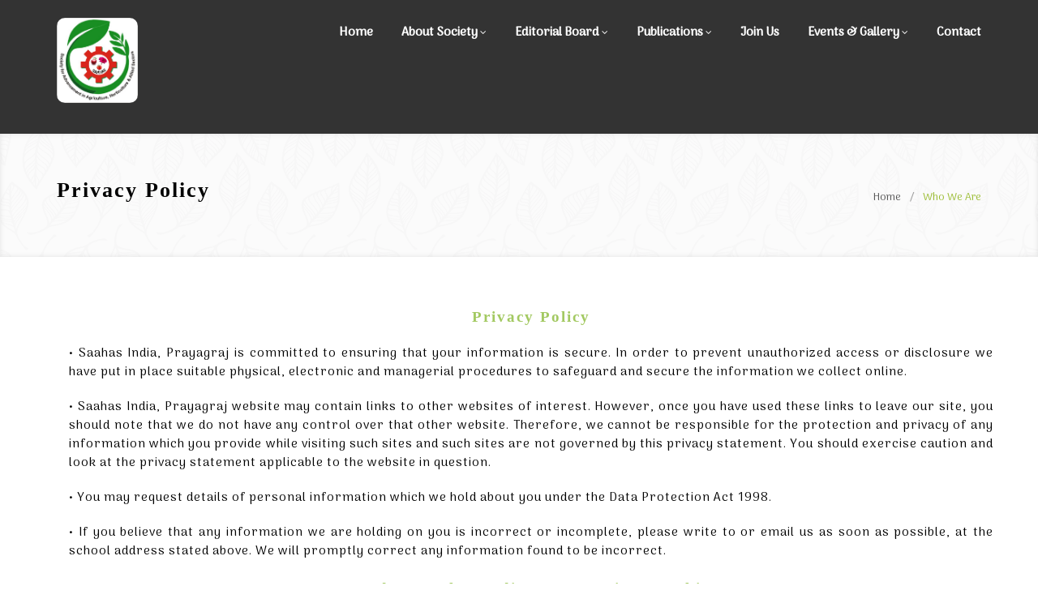

--- FILE ---
content_type: text/html; charset=UTF-8
request_url: https://saahasindia.org/Privacy_Policy.php
body_size: 15395
content:
<!DOCTYPE HTML>
<html class="no-js">
<head>
<!-- Basic Page Needs
  ================================================== -->
<meta http-equiv="Content-Type" content="text/html; charset=utf-8">
<title>:: Welcome To The Saahas India ::</title>
<meta name="description" content="">
<meta name="keywords" content="">
<meta name="author" content="">
<!-- Mobile Specific Metas
  ================================================== -->
<meta name="viewport" content="width=device-width, user-scalable=no, initial-scale=1.0, minimum-scale=1.0, maximum-scale=1.0">
<link rel="icon" type="image/x-icon" href="images/favicon.ico"> 
<!-- CSS
  ================================================== -->
<link href="css/bootstrap.css" rel="stylesheet" type="text/css">
<link href="css/bootstrap-theme.css" rel="stylesheet" type="text/css">
<link href="css/style.css" rel="stylesheet" type="text/css">
<link href="vendor/magnific/magnific-popup.css" rel="stylesheet" type="text/css">
<link href="//fonts.googleapis.com/css?family=Montserrat:200,200i,300,400,400i,500,600,700" rel="stylesheet">
<link href="https://fonts.googleapis.com/css2?family=Arima+Madurai:wght@400;500&display=swap" rel="stylesheet">
<link href="vendor/owl-carousel/css/owl.carousel.css" rel="stylesheet" type="text/css">
<link href="vendor/owl-carousel/css/owl.theme.css" rel="stylesheet" type="text/css">
<!--[if lte IE 9]><link rel="stylesheet" type="text/css" href="css/ie.css" media="screen" /><![endif]-->
<link href="css/custom.css" rel="stylesheet" type="text/css"><!-- CUSTOM STYLESHEET FOR STYLING -->
<!-- Color Style -->
<link href="colors/color1.css" rel="stylesheet" type="text/css">
<!-- SCRIPTS
  ================================================== -->
<script src="js/modernizr.js"></script><!-- Modernizr -->
</head>
<body class="home header-style3">

<div id="fb-root"></div>
<script async defer crossorigin="anonymous" src="https://connect.facebook.net/en_GB/sdk.js#xfbml=1&version=v7.0" nonce="Z64HO3mA"></script>

<div class="body">
	<!-- Start Header -->
   
    <div class="header-wrapper" style="padding-bottom: 165px;background: rgba(0,0,0,.8)">
        <header class="site-header">
        	<div class="container">
                <div class="site-logo" style='width: 250px;'>
                    <a href="index.php"><img src="images/logo.png" alt="Logo" style="width: 50%; border-radius: 10px;"></a>
                </div>
                <a href="#" id="menu-toggle">Menu</a>
                <div class="site-header-right">
                <nav role="menu">
                <ul class="dd-menu sf-menu">
                        <li><a href="index.php" style='color:white'>Home</a> </li>
                        <li><a href="#" style='color:white'>About Society</a>
                            <ul class="sub-menu">
                                <li><a href="About_saahas.php">About us</a></li>
                                <li><a href="Society_Portfolio.php">Society Portfolio</a></li>
                            </ul> 
                        </li>
                        <li><a href="#" style='color:white'>Editorial Board</a>
                            <ul class="sub-menu">
                                <li><a href="Editorial_Team_English.php">Editorial Team English</a></li>
                                <li><a href="Editorial_Team_Hindi.php">Editorial Team Hindi</a></li>
                            </ul> 
                        </li>
                        <li><a href="#" style='color:white'>Publications</a>
                            <ul class="sub-menu">
                                <li><a href="Coming_Soon.php">Journals</a></li>
                                <li><a href="">Magazine</a>
                              <ul class="sub-menu">
                                <li><a href="Magazine_English.php">Magazine English</a></li>
                                <li><a href="Magazine_Hindi.php">Magazine Hindi</a></li>
                              </ul>
                        </li>
                            </ul>
                        </li>
                       <!--   <li><a href="Coming_Soon.php">Services</a> </li> -->
                        <li><a href="Join_Us.php" style='color:white'>Join Us</a> </li>
                        <li><a href="" style='color:white'>Events & Gallery</a>
                            <ul class="sub-menu">
                                <li><a href="gallery.php" >Photo Gallery</a></li>
                                <li><a href="Coming_Soon.php">Upcoming Events</a></li>
                                <li><a href="Accomplished_Events.php">Accomplished Events</a></li>
                            </ul>
                        </li> 
                        <!--<li><a href="subscription.php">Subscription Form</a></li>-->
                        <li><a href="Contact.php" style='color:white'>Contact</a></li>
                    </ul>
                    </nav>
                </div>
            </div>
        </header>
    </div>
<div class="hero-area">
    <div class="page-header dark">
        <div class="container">
            <ol class="breadcrumb">
                <li><a href="index.php">Home</a></li>
                <li class="active">Who We Are</li>
            </ol>
            <h1 style="color: #000;text-transform: capitalize;font-size: 26px;font-weight: 700;letter-spacing: 2px;font-family: 'Playfair Display', serif">
                Privacy Policy
            </h1>
        </div>
    </div>
</div>

<!-- Main Content -->
<div id="main-container">
    <div class="content">
        <div class="container">

       <div class="container">
            <div class="row">
                <div class="col-md-12">
                    <h2 style="text-align: center;font-weight: 600;letter-spacing: 2px;font-size: 19px;color: #a3c962;font-family: 'Playfair Display', serif">
                        Privacy Policy
                    </h2>


                    <div class="carousel-wrapper">
                        <div class="row">
                  
                            <div class="col-md-12">
                                <p style="color: #000;letter-spacing: 1px;text-align: justify;font-family: 'Arima Madurai', cursive;">
                                    •  Saahas India, Prayagraj is committed to ensuring that your information is secure. In order to prevent unauthorized access or disclosure we have put in place suitable physical, electronic and managerial procedures to safeguard and secure the information we collect online.
                                </p>

                                <p style="color: #000;letter-spacing: 1px;text-align: justify;font-family: 'Arima Madurai', cursive;">
                                   •  Saahas India, Prayagraj website may contain links to other websites of interest. However, once you have used these links to leave our site, you should note that we do not have any control over that other website. Therefore, we cannot be responsible for the protection and privacy of any information which you provide while visiting such sites and such sites are not governed by this privacy statement. You should exercise caution and look at the privacy statement applicable to the website in question.
                                </p> 

                                <p style="color: #000;letter-spacing: 1px;text-align: justify;font-family: 'Arima Madurai', cursive;">
                                  •  You may request details of personal information which we hold about you under the Data Protection Act 1998.
                                </p>

                                <p style="color: #000;letter-spacing: 1px;text-align: justify;font-family: 'Arima Madurai', cursive;">
                                  •  If you believe that any information we are holding on you is incorrect or incomplete, please write to or email us as soon as possible, at the school address stated above. We will promptly correct any information found to be incorrect.
                                </p>
                            </div>
                            
                             <div class="col-md-12">
                                 
                                  <h2 style="text-align: center;font-weight: 600;letter-spacing: 2px;font-size: 19px;color: #a3c962;font-family: 'Playfair Display', serif">
                       How does Saahas India, Prayagraj use cookies?
                    </h2>

                                 
                                <p style="color: #000;letter-spacing: 1px;text-align: justify;font-family: 'Arima Madurai', cursive;">
                                    A cookie is a small file which asks permission to be placed on your computer’s hard drive. Once you agree, the file is added and the cookie helps analyze web traffic or lets you know when you visit a particular site. Cookies allow web applications to respond to you as an individual. The web application can tailor its operations to your needs, likes and dislikes by gathering and remembering information about your preferences. We use traffic log cookies to identify which pages are being used. This helps us analyze data about webpage traffic and improve our website in order to tailor it to customer needs. We only use this information for statistical analysis purposes and then the data is removed from the system. Overall, cookies help us provide you with a better website, by enabling us to monitor which pages you find useful and which you do not. A cookie in no way gives us access to your computer or any information about you, other than the data you choose to share with us. You can choose to accept or decline cookies. Most web browsers automatically accept cookies, but you can usually modify your browser setting to decline cookies if you prefer. This may prevent you from taking full advantage of the website.
                                </p>

                               
                            </div>
                        </div>
                    </div>
                </div>
                <div class="spacer-40 visible-sm visible-xs"></div>
            </div>
        </div>
        <div class="spacer-60"></div>
       

       
       
       
       
        </div>
    </div>
</div>
<hr>
 
<!-- Site Footer -->
<div class="site-footer">
    <div class="container">
        <div class="row">
            <div class="col-md-3 col-sm-6">
                <div class="widget footer_widget">
                    <h4 class="widgettitle"><i class="fa fa-info-circle"></i> About Saahas</h4>
                    <p style="text-align: justify;">
                        Father of Nation Mahatma Gandhi's concept of rural development meant self-reliance, and least dependence on outsiders. India is an agrarian country and about 65% of our population lives in rural areas. But unfortunately, most of us do not have any idea about the extent of poverty and the real conditions of rural India.
                    </p>
                </div>
            </div>
            <div class="col-md-3 col-sm-6">
                <div class="widget footer_widget widget_links">
                    <h4 class="widgettitle"><i class="fa fa-navicon"></i> Quick Links</h4>
                    <nav role="menu">
                        <ul>
                            <li><a href="subscription.php">Subscription Form</a></li>
                            <li><a href="Join_Us.php">Join Us</a></li>
                            <li><a href="Society_Portfolio.php">Society Portfolio</a></li>
                            <li><a href="Terms.php">Terms & Conditions</a></li>
                            <li><a href="Privacy_Policy.php"Terms.php>Privacy Policy</a></li>
                           
                        </ul>
                    </nav>
                </div>
            </div>
            <div class="col-md-6 col-sm-6">
                <div class="widget footer_widget">
                    <h4 class="widgettitle"><i class="fa fa-facebook"></i> We are on Facebook </h4>
                    
                    <div class="fb-page" data-href="https://www.facebook.com/saahas.social" data-tabs="timeline" data-width="500" data-height="250" data-small-header="false" data-adapt-container-width="true" data-hide-cover="true" data-show-facepile="true"><blockquote cite="https://www.facebook.com/saahas.social" class="fb-xfbml-parse-ignore"><a href="https://www.facebook.com/saahas.social">Saahas India</a></blockquote></div>
                     
                </div>
            </div>
       <!--     <div class="col-md-3 col-sm-6">
                <div class="widget footer_widget">
                    <h4 class="widgettitle"><i class="fa fa-calculator"></i> Subscribe</h4>
                    <form method="post" id="quoteform" name="quoteform" class="quick-quote clearfix" action="">
                        <input name="quote-name" id="quote-name" type="text" placeholder="Your Name" class="form-control">
                        <input name="quote-email" id="quote-email" type="email" placeholder="Your Email" class="form-control">
                        <input id="quote-submit" name="quote-submit" type="submit" value="Submit" class="btn btn-primary btn-block">
                        <div id="Quote-message" class="accent-color"></div>
                    </form>
                </div>
            </div> -->
        </div>
    </div>
</div>
<!-- Site Footer -->
<div class="site-footer-bottom">
    <div class="container">
        <div class="row">
            <div class="col-md-3 col-sm-6">
                <div class="copyrights-col-left">
                    <p>&copy; 2025 SAAHAS INDIA. All Rights Reserved</p>
                </div>
            </div>
            
            <div class="col-md-5 col-sm-6">
                <div class="copyrights-col-left" style='text-align:center;'>
                    <a href='https://www.stat-counter.org/'> Visitors Count:</a> <script type='text/javascript' src='https://www.freevisitorcounters.com/auth.php?id=338f517eea92f153260b979527244d0fc723daad'></script>
<script type="text/javascript" src="https://www.freevisitorcounters.com/en/home/counter/915711/t/9"></script>
                  
                </div>
            </div>
            
            
            <div class="col-md-4 col-sm-6">
                <div class="copyrights-col-right" style="float: right;">
                    Developed by <a href='http://www.swankinfytech.com' target='_blank'>Swank Infytech </a>
                </div>
            </div>
        </div>
    </div>
</div>
<a id="back-to-top"><i class="fa fa-angle-double-up"></i></a> 
</div>
<script src="js/jquery-2.2.3.min.js"></script> <!-- Jquery Library Call -->
<script src="vendor/magnific/jquery.magnific-popup.min.js"></script> <!-- PrettyPhoto Plugin -->
<script src="js/ui-plugins.js"></script> <!-- UI Plugins -->
<script src="js/helper-plugins.js"></script> <!-- Helper Plugins -->
<script src="vendor/owl-carousel/js/owl.carousel.min.js"></script> <!-- Owl Carousel -->
<script src="js/bootstrap.js"></script> <!-- UI -->
<script src="js/init.js"></script> <!-- All Scripts -->
<script src="vendor/flexslider/js/jquery.flexslider.js"></script> <!-- FlexSlider -->
</body>
</html>

--- FILE ---
content_type: text/css
request_url: https://saahasindia.org/css/style.css
body_size: 71359
content:
/*------------------------------------------------------------------
[Master Stylesheet]
Project:	GreensKeeper
Version:	1.3
Last change:	05/10/16
Author:	imithemes 
-------------------------------------------------------------------*/
/* Stylesheets and Google fonts import */
@import url("font-awesome.css");
@import url("line-icons.css");
@import url("animations.css");
@import url(http://fonts.googleapis.com/css?family=Roboto:400,400italic,700,700italic);
@import url(http://fonts.googleapis.com/css?family=Playfair+Display:400,400italic,700,700italic);
@import url(https://fonts.googleapis.com/css?family=Lato:400,400italic,700,700italic);


/*------------------------------------------------------------------
[Table of contents]

0. CSS Reset
1. Basic Styles
2. Typography
3. Margin Bottom Sets
4. Padding Sets
5. Spacers Sets
6. Site Structure & Appearance
7. Responsive Media Queries
-------------------------------------------------------------------*/

/*-------------------------------------------------------------------------------------------*/
/* 0. RESET */
/*-------------------------------------------------------------------------------------------*/
html, body, div, span, applet, object, iframe, h1, h2, h3, h4, h5, h6, p, blockquote, pre, a, abbr, acronym, address, big, cite, code, del, dfn, em, img, ins, kbd, q, s, samp, small, strike, strong, sub, sup, tt, var, b, u, i, center, dl, dt, dd, ol, ul, li, fieldset, form, label, legend, table, caption, tbody, tfoot, thead, tr, th, td, article, aside, canvas, details, embed, figure, figcaption, footer, header, hgroup, menu, nav, output, ruby, section, summary, time, mark, audio, video {
	margin: 0;
	padding: 0;
	border: 0;
	font: inherit;
	font-size: 100%;
}
/* HTML5 display-role reset for older browsers */
article, aside, details, figcaption, figure, footer, header, hgroup, menu, nav, section {
	display: block;
}
body {
	line-height: 1;
}
ol, ul {
	list-style: none;
}
blockquote, q {
	quotes: none;
}
blockquote:before, blockquote:after, q:before, q:after {
	content: '';
	content: none;
}
table {
	border-spacing: 0;
	border-collapse: collapse;
}
* {
    -webkit-box-sizing: border-box;
    -moz-box-sizing: border-box;
    box-sizing: border-box;
	outline:none;
}
iframe{
	border:0;
}

/* ==================================================
   1. Basic Styles
================================================== */

html, body {
	height: 100%;
}

html, hmtl a{
	width:100%;
	font-size: 100%; 
	-webkit-text-size-adjust: 100%; 
	-ms-text-size-adjust: 100%;
}
a{
	color:#5e5e5e;
	text-decoration: none;
	cursor: pointer;
	-webkit-transition:all 0.3s ease 0.2s;
	-moz-transition:all 0.3s ease 0.2s;
	-ms-transition:all 0.3s ease 0.2s;
	-o-transition:all 0.3s ease 0.2s;
	transition:all 0.3s ease 0.1s;
}
a:hover,
a:active,
a:focus{
	text-decoration:none;
	outline: 0;
	color:#5e5e5e;
}
.basic-link:hover{
	opacity:.8
}
a img {
	border: none;
}
a > img {
	vertical-align: middle;	
}
.gray-bg{
	background:#CDCBCB;
}
.gray-text{
	color:#CDCBCB;
}
.lgray-bg{
	background:#F7F7F7;
}
.dgray-bg{
	background:#454545;
}
img {
	max-width: 100%;	
}
img, object, embed, audio, video {
	max-width: 100%;
}
img {
	height: auto;
}
strong, .strong {
  	font-weight: 700;
}
p {
	margin: 0 0 20px;
}
i, em, .italic{
	font-style:italic;
}
.uppercase{
	text-transform:uppercase;
}
.align-left{
	float:left;
	margin:5px 25px 20px 0px!important;
}
.align-right{
	float:right;
	margin:5px 0 20px 25px!important;
}
.text-align-left {
	text-align: left;
}
.text-align-center {
	text-align: center;
}
.text-align-right {
	text-align: right;	
}
.color-text {
    color: #ffffff;
}
.through{
	text-decoration:line-through;
}
.border-radius{
	-webkit-border-radius:100%;
	-moz-border-radius:100%;
	border-radius:100%;
}
::-webkit-input-placeholder {
   color: #999;
}

:-moz-placeholder { /* Firefox 18- */
   color: #999;  
}

::-moz-placeholder {  /* Firefox 19+ */
   color: #999;  
}

:-ms-input-placeholder {  
   color: #999;  
}
iframe{
	border:0;
}

/* ==================================================
   2. Typography
================================================== */

h1,
h2,
h3,
h4,
h5,
h6{
	margin:0 0 20px 0;
	color:#555;
	font-weight:700;
	line-height:1.5em;
	font-family: 'Arima Madurai', cursive;
}
h1{
	font-size:36px;
}
h2{
	font-size:30px;
}
h2 small{
	display:block;
	letter-spacing:.1em;
	text-transform:uppercase;
	font-size:45%
}
h3{
	font-size:24px;
}
h4{
	font-size:15px;
}
h5{
	font-size:15px;
	text-transform:uppercase;
}
h6{
	font-size:13px;
}
h1.short, h2.short, h3.short, h4.short, h5.short, h6.short, p.short{
	margin-bottom:0;
}
h1.long, h2.long, h3.long, h4.long, h5.long, h6.long, p.long{
	margin-bottom:35px;
}
h1.spaced, h2.spaced, h3.spaced, h4.spaced, h5.spaced, h6.spaced {
    margin-top: 22px;
}
h1 a, h2 a, h3 a, h4 a, h5 a, h6 a{
	text-decoration:none;
}
h1 .label, h2 .label, h3 .label, h4 .label, h5 .label, h6 .label{
	font-size:11px;
	position:relative;
	top:-6px;
}
.huge{
	font-size:10em;
}
blockquote{
	margin-bottom:30px;
	position:relative;
}
blockquote:before{
	display:inline-block;
	font:normal normal normal 14px/1 FontAwesome;
	font-size:30px;
	text-rendering:auto;
	-webkit-font-smoothing:antialiased;
	-moz-osx-font-smoothing:grayscale;
	content:"\f10d";
	margin-bottom:12px;
}
blockquote:after{
	width:80px;
	height:6px;
	display:inline-block;
	content:"";
	margin-top:22px;
}
blockquote.aligncenter{
	text-align:center;
}
blockquote p{
	margin-bottom:0;
	padding-left:30px;
}
blockquote cite{
	font-weight:700;
}
blockquote cite:before{
	content:"- ";
}
p.lead{
	font-size:20px;
	line-height:28px;
}
p.md{
	font-size:16px;
}
p.lg{
	font-size:30px;
}
.lighter p{
	color:#ccc;
}
p.small{
	font-size:10px;
	line-height:13px;
}
.big{
	font-size:200%;
	line-height:1.5em;
}
.thin{
	font-weight:300;
}
p.drop-caps:first-child:first-letter {
    float: left;
    margin-top: 5px;
    margin-right: 5px;
    padding: 4px;
    font-size: 75px;
    line-height: 60px;
}
p.drop-caps.secondary:first-child:first-letter {
    margin-right: 10px;
    padding: 6px 12px;
    border-radius: 4px;
    color: rgb(255, 255, 255);
}
hr{
	display:block;
	clear:both;
	margin-top:20px;
	margin-bottom:20px;
	width:100%;
	height:1px;
	border:0;
	background:#E8E8E8;
}
hr.sm{
	display:inline-block;
	margin:0 0 15px 0;
	height:3px;
	width:67px;
	border:0;
	position:relative;
	background:none;
}
hr.sm:before{
	content:"||-||-||-||-||-||-||";
	position:absolute;
	font-size:13px;
	color:#ddd;
	top:-10px;
	left:0;
}
.text-align-center hr.sm:after{
	position:absolute;
	width:3px;
	height:3px;
	content:" ";
	left:-6px;
}
hr.md{
	display:inline-block;
	margin:15px 0;
	width:100px;
	height:2px;
	border:0;
}
hr.fw{
	display:block;
	clear:both;
	margin-bottom:30px;
	margin-top:15px;
	width:100%;
	height:1px;
	border:0;
	background:#eee;
}
hr.fw.cont{
	margin:20px 0;
}
ul.checks, ul.angles, ul.carets, ul.chevrons, ul.icons{
	margin:0;
	list-style-type:none;
	margin-bottom:20px;
}
ul.checks > li, ul.angles > li, ul.carets > li, ul.chevrons > li, ul.icons > li{
	margin:5px 0;
}
ul.checks > li > i, ul.angles > li > i, ul.carets > li > i, ul.chevrons > li > i, ul.icons > li > i{
	margin-right:2px;
}
ul.inline{
	margin:10px 0;
}
ul.inline > li{
	display:inline-block;
	margin-right:10px;
}
ul.inline > li i.fa{
	margin-right:2px;
}
ul.nav-list-primary > li a{
	display:block;
	padding:8px;
	border-bottom:1px solid #eee;
	color:#666666;
	text-decoration:none;
}
ul.nav-list-primary > li a:hover{
	text-decoration:none;
}
ul{
	margin:10px 0 10px 20px;
	list-style-type:disc;
}
ol{
	margin:10px 0 10px 30px;
	list-style-type: decimal;
}
ul ul, ol ul{
	margin:10px 0 10px 20px;
}
ul ul{
	list-style-type:circle;
}
dl{
	margin:10px 0;
}
dl dt{
	font-weight:700;
}
address.ico i{
	display:inline-block;
	float: left;
	clear:both;
	padding-top: 3px;
}
address.ico p{
	margin:0;
	padding-bottom:10px;
}
address.ico span{
	display:inline-block;
	padding-left:20px;
}
.cursive{
	font-style:italic;
	text-transform:none;
	font-weight:400;
	letter-spacing:0;
}
label {
  display: inline-block;
  margin-bottom: 5px;
  font-weight:400;
  color:#666;
}

/* ==================================================
   3. Margin Bottom Sets
================================================== */

.margin-0{
	margin-bottom:0 !important;
}
.margin-5{
	margin-bottom:5px !important;
}
.margin-10{
	margin-bottom:10px !important;
}
.margin-15{
	margin-bottom:15px !important;
}
.margin-20{
	margin-bottom:20px !important;
}
.margin-30{
	margin-bottom:30px !important;
}
.margin-40{
	margin-bottom:40px !important;
}
.margin-50{
	margin-bottom:50px !important;
}
.margin-60{
	margin-bottom:60px !important;
}
.margin-70{
	margin-bottom:70px !important;
}
.margin-80{
	margin-bottom:80px !important;
}
.push-top{
	margin-top:35px;
}

/* ==================================================
   4. Padding Sets
================================================== */
.padding-b0{
	padding-bottom:0!important;
}
.padding-tb0{
	padding-top:0!important;
	padding-bottom:0!important;
}
.padding-tb20{
	padding-top:20px;
	padding-bottom:20px;
}
.padding-tb45{
	padding-top:45px;
	padding-bottom:45px;
}
.padding-tb75{
	padding-top:75px;
	padding-bottom:75px;
}
.padding-tb100{
	padding-top:100px;
	padding-bottom:100px;
}
.padding-tb125{
	padding-top:125px;
	padding-bottom:125px;
}
/* ==================================================
   5. Spacers Sets
================================================== */
.spacer-10{
	height:10px;
	clear:both;
	width:100%;
}
.spacer-20{
	height:20px;
	clear:both;
	width:100%;
}
.spacer-30{
	height:30px;
	clear:both;
	width:100%;
}
.spacer-40{
	height:40px;
	clear:both;
	width:100%;
}
.spacer-50{
	height:50px;
	clear:both;
	width:100%;
}
.spacer-60{
	height:60px;
	clear:both;
	width:100%;
}
.spacer-75{
	height:75px;
	clear:both;
	width:100%;
}
.spacer-100{
	height:100px;
	clear:both;
	width:100%;
}
/* ==================================================
   5. Multi purpose Elements
================================================== */
.overlay-transparent{
	background:rgba(0,0,0,.7);
}
.overlay-white{
	background:rgba(255,255,255,.99);
}
.checkers-overlay{
	background:url(../images/checkers.png) repeat;
}
.pattern-overlay{
	background:url(../images/pattern.png) repeat;
}
.overlay-accent{
	position:absolute;
	width:100%;
	height:100%;
	z-index:1;
	top:0;
	left:0;
	opacity:.9;
}
.overlay-cover{
	position:absolute;
	width:100%;
	height:100%;
	left:0;
	top:0;
	opacity:.9;
	z-index:0;
}
.next-prev-nav{
	display:inline-block;
}
.next-prev-nav a{
	display:inline-block;
	width:20px;
	height:20px;
	color:#fff;
	text-align:center;
	line-height:20px;
	text-decoration:none;
}
.next-prev-nav a:hover{
	color:#fff;
}
.meta-data{
	font-size:12px;
	line-height: 16px;
	display:block;
	font-weight:400;
	text-transform:uppercase;
}
.meta-data a{
	color:#999;
}
.meta-data a:hover{
	text-decoration:none;
}
.meta-data > span{
	display:inline-block;
}
.meta-data i{
	margin-right:4px;
}
.meta-data > span:last-child{
	margin-right:0;
}
p.meta-data{
	font-size:16px;
	line-height:1.7em;
}
.isotope, .isotope .isotope-item {
	-webkit-transition-duration: 0.8s;
	-moz-transition-duration: 0.8s;
	-ms-transition-duration: 0.8s;
	-o-transition-duration: 0.8s;
	transition-duration: 0.8s;
}
.isotope {
	-webkit-transition-property: height, width;
	-moz-transition-property: height, width;
	-ms-transition-property: height, width;
	-o-transition-property: height, width;
	transition-property: height, width;
}
.isotope .isotope-item {
	-webkit-transition-property: -webkit-transform, opacity;
	-moz-transition-property: -moz-transform, opacity;
	-ms-transition-property: -ms-transform, opacity;
	-o-transition-property: -o-transform, opacity;
	transition-property: transform, opacity;
}
.isotope.no-transition, .isotope.no-transition .isotope-item, .isotope .isotope-item.no-transition {
	-webkit-transition-duration: 0s;
	-moz-transition-duration: 0s;
	-ms-transition-duration: 0s;
	-o-transition-duration: 0s;
	transition-duration: 0s;
}
.media-box{
	position:relative;
	z-index:1;
	display:inline-block;
	max-width:100%;
}
.format-gallery .media-box{
	display:block;
}
.media-box .zoom, .media-box .expand, .magnific-image .zoom{
	position:absolute;
	width:100%;
	height:100%;
	text-align:center;
	font-size:1.5em;
	z-index:99;
	left:0;
	top:0;
	margin:0;
	background-color:rgba(0,0,0,.4);
	opacity:0;
	-webkit-transition:all 0.3s ease 0.2s;
	-moz-transition:all 0.3s ease 0.2s;
	-ms-transition:all 0.3s ease 0.2s;
	-o-transition:all 0.3s ease 0.2s;
	transition:all 0.3s ease 0.1s;
}
.media-box .zoom .icon, .media-box .expand .icon, .magnific-image .zoom .icon{
	width:44px;
	height:44px;
	line-height:42px;
	text-align:center;
	color:#fff!important;
	position:absolute;
	font-size:1em;
	top:50%;
	left:50%;
	margin:-22px 0 0 -22px;
}
.img-thumbnail img:hover, .img-thumbnail:hover{
	opacity:.9
}
.media-box:hover .zoom, .media-box:hover .expand{
	opacity:1;
	-webkit-transition: opacity .3s .2s;
	-moz-transition: opacity .3s .2s;
	-ms-transition: opacity .3s .2s;
	-o-transition: opacity .3s .2s;
	transition: opacity .3s .2s;
}
.media-box .media-box-wrapper{
	padding:30px;
}
.social-icons, .social-icons-colored{
	margin:0;
	list-style-type:none;
}
.social-icons li, .social-icons-colored li{
	display:inline-block;
	margin-right:5px;
}
.social-icons li:last-child{
	margin-right:0;
}
.social-icons li a{
	text-align:center;
	color:#5E5E5E;
	display:block;
}
.social-icons-colored li a{
	width:30px;
	height:30px;
	line-height:30px;
	text-align:center;
	background:rgba(0,0,0,.1);
	display:block;
	color:#fff;
}
.social-icons li.facebook a:hover{
	color:#3B5998;
}
.social-icons li.twitter a:hover{
	color:#00ACED;
}
.social-icons li.behance a:hover{
	color:#1769FF;
}
.social-icons li.delicious a:hover{
	color:#3274D1;
}
.social-icons li.deviantart a:hover{
	color:#4B5D50;
}
.social-icons li.digg a:hover{
	color:#14589E;
}
.social-icons li.dribbble a:hover{
	color:#EA4C89;
}
.social-icons li.foursquare a:hover{
	color:#2398C9;
}
.social-icons li.github a:hover{
	color:#4183C4;
}
.social-icons li.google a:hover{
	color:#245DC1;
}
.social-icons li.googleplus a:hover{
	color:#D14836;
}
.social-icons li.instagram a:hover{
	color:#3F729B;
}
.social-icons li.jsfiddle a:hover{
	color:#4679A4;
}
.social-icons li.linkedin a:hover{
	color:#007FB1;
}
.social-icons li.pinterest a:hover{
	color:#CB2027;
}
.social-icons li.reddit a:hover{
	color:#FF4500;
}
.social-icons li.skype a:hover{
	color:#00AFF0;
}
.social-icons li.tumblr a:hover{
	color:#2C4762;
}
.social-icons li.vimeo a:hover{
	color:#44BBFF;
}
.social-icons li.youtube a:hover{
	color:#CD332D;
}
.social-icons li.flickr a:hover{
	color:#0063DB;
}
.social-icons-colored li.facebook a:hover{
	background-color:#3B5998;
}
.social-icons-colored li.twitter a:hover{
	background-color:#00ACED;
}
.social-icons-colored li.behance a:hover{
	background-color:#1769FF;
}
.social-icons-colored li.delicious a:hover{
	background-color:#3274D1;
}
.social-icons-colored li.deviantart a:hover{
	background-color:#4B5D50;
}
.social-icons-colored li.digg a:hover{
	background-color:#14589E;
}
.social-icons-colored li.dribbble a:hover{
	background-color:#EA4C89;
}
.social-icons-colored li.foursquare a:hover{
	background-color:#2398C9;
}
.social-icons-colored li.github a:hover{
	background-color:#4183C4;
}
.social-icons-colored li.google a:hover{
	background-color:#245DC1;
}
.social-icons-colored li.googleplus a:hover{
	background-color:#D14836;
}
.social-icons-colored li.instagram a:hover{
	background-color:#3F729B;
}
.social-icons-colored li.jsfiddle a:hover{
	background-color:#4679A4;
}
.social-icons-colored li.linkedin a:hover{
	background-color:#007FB1;
}
.social-icons-colored li.pinterest a:hover{
	background-color:#CB2027;
}
.social-icons-colored li.reddit a:hover{
	background-color:#FF4500;
}
.social-icons-colored li.skype a:hover{
	background-color:#00AFF0;
}
.social-icons-colored li.tumblr a:hover{
	background-color:#2C4762;
}
.social-icons-colored li.vimeo a:hover{
	background-color:#44BBFF;
}
.social-icons-colored li.youtube a:hover{
	background-color:#CD332D;
}
.social-icons-colored li.flickr a:hover{
	background-color:#0063DB;
}
.social-icons-rounded a{
	border-radius:100%;
}
.flexslider .slides > li {
	display: none;
	-webkit-backface-visibility: hidden;
}
.slides:after {
	content: ".";
	display: block;
	clear: both;
	visibility: hidden;
	line-height: 0;
	height: 0;
} 
html[xmlns] .slides {
	display: block;
} 
* html .slides {
	height: 1%;
}
.flexslider .slides {
	zoom: 1;
	margin:0;
	list-style-type:none;
}  
.hero-slider{
	position:relative;
	z-index:1;
	width:100%;
	overflow:hidden;
	background-image:url(../images/loader.gif) no-repeat center center;
}
.flex-viewport{
	width:100%;
}
.flexslider > ul.slides{
	height:100%;
}
.flexslider ul.slides li{
	width:100%;
	overflow:hidden;
	position:relative;
	background-attachment:scroll!important
}
.flexslider ul.slides li > a{
	display:block;
}
.flexslider .flex-control-nav{
	width:100%;
	text-align:center;
	position:absolute;
	z-index:111;
	left:0;
	bottom:10px;
	padding:0;
	margin:0;
}
.hero-slider.flexslider .flex-control-nav{
	bottom:-40px;
	-webkit-transition:all 0.3s ease 0.2s;
	-moz-transition:all 0.3s ease 0.2s;
	-ms-transition:all 0.3s ease 0.2s;
	-o-transition:all 0.3s ease 0.2s;
	transition:all 0.3s ease 0.1s;
}
.hero-slider.flexslider:hover .flex-control-nav{
	bottom:10px;
	-webkit-transition: bottom .3s .2s;
	-moz-transition: bottom .3s .2s;
	-ms-transition: bottom .3s .2s;
	-o-transition: bottom .3s .2s;
	transition: bottom .3s .2s;
}
.flexslider .flex-control-nav li{
	display:inline;
}
.flexslider .flex-control-nav a{
	width:12px;
	height:12px;
	border-radius:100%;
	background-color:#ffffff;
	display:inline-block;
	margin:0 6px;
	text-indent:-9999px;
	text-decoration:none;
}
.flexslider .flex-nav-prev a, .flexslider .flex-nav-next a{
	background:rgba(34,34,34,.7);
	color:#F9F9F9;
	margin-bottom:10px;
	position:absolute;
	top:50%;
	right:10px;
	font-size:14px;
	line-height:25px;
	width:25px;
	height:25px;
  	font-family: FontAwesome;
  	font-style: normal;
  	font-weight: normal;
  	-webkit-font-smoothing: antialiased;
  	-moz-osx-font-smoothing: grayscale;
  	text-decoration:none;
	display:none;
	text-align:center;
	margin-top:-13px;
	z-index:9;
}
.flexslider .flex-nav-prev a:hover, .flexslider .flex-nav-next a:hover{
	background:rgba(34,34,34,1);
}
.flexslider .flex-nav-prev a{
	left:10px;
	right:auto;
}
.flexslider .flex-nav-prev a:before{
  content: "\f104";
}
.flexslider .flex-nav-next a:before{
  content: "\f105";
}
.hero-slider.flexslider .flex-nav-prev a, .hero-slider.flexslider .flex-nav-next a{
	width:70px;
	height:70px;
	right:-70px;
	margin-top:-35px;
	-webkit-transition:all 0.3s ease 0.2s;
	-moz-transition:all 0.3s ease 0.2s;
	-ms-transition:all 0.3s ease 0.2s;
	-o-transition:all 0.3s ease 0.2s;
	transition:all 0.3s ease 0.1s;
	font-size:30px;
	line-height:70px;
	display:block;
	text-align:center;
}
.flexslider:hover .flex-nav-prev a, .flexslider:hover .flex-nav-next a{
	display:block;
}
.hero-slider.flexslider ul.slides li > a{
	display:block;
	height:100%;
	width:100%;
}
.hero-slider.flexslider .flex-nav-prev a{
	left:-70px;
}
.hero-slider.flexslider:hover .flex-nav-prev a{
	left:10px;
	-webkit-transition: left .3s .2s;
	-moz-transition: left .3s .2s;
	-ms-transition: left .3s .2s;
	-o-transition: left .3s .2s;
	transition: left .3s .2s;
}
.hero-slider.flexslider:hover .flex-nav-next a{
	right:10px;
	-webkit-transition: right .3s .2s;
	-moz-transition: right .3s .2s;
	-ms-transition: right .3s .2s;
	-o-transition: right .3s .2s;
	transition: right .3s .2s;
}
.flex-direction-nav{
	margin:0;
	list-style-type:none;
}
.basic-link{
	display:inline-block;
	font-weight:700;
	font-size:13px;
	line-height:32px;
	text-transform:uppercase;
}

.basic-link:hover{
	color:#505050;
	text-decoration:none;
}
.basic-link.inverted{
	text-transform:uppercase;
	margin-top:10px;
}
.basic-link.backward .fa-angle-right{
	display:none;
}
.grid-filter{
	margin:0 0 50px 0;
}
.grid-filter-lable{
	display:inline-block;
	margin-right:20px;
	text-transform:uppercase
}
.sort-source{
	list-style-type:none;
	display:inline-block;
	margin:0;
}
.sort-source li{
	display:inline-block;
}
.sort-source li:after{
	content:"/";
	color:#ccc;
}
.sort-source.nav-pills li:after{
	content:"";
}
.sort-source li:last-child:after{
	content:"";
}
.sort-source li a{
	color:#999;
	margin:0 10px;
}
.sort-source.nav-pills li a{
	margin:0;
}
.sort-source.nav-pills li.active a{
	color:#fff;
}
.sort-source li:first-child a{
	margin-left:0;
}
.sort-source li a:hover{
	color:#222;
}
.sort-destination{
	margin:0;
	list-style-type:none;
}
.selectpicker{
	font-weight:400;
	padding-top: 5px;
	padding-bottom: 7px;
}
.selectpicker.btn-default{
	background:#fff;
	padding-left:14px;
	text-transform:none;
	font-size:14px;
	color:#999;
	line-height:1.2em;
	padding-top:8px;
	border: 1px solid #ccc;
	letter-spacing:0;
	text-shadow: none;
}
.input-lg .selectpicker.btn-default{
	height:46px;
}
.site-footer .selectpicker.btn-default{
	height:38px;
}
.selectpicker.btn-default:focus, .selectpicker.btn-default:active{
	box-shadow:none;
	background:#fff;
}
.btn-group.bootstrap-select.open .dropdown-toggle{
	background:none;
	box-shadow:none;
}
.selectpicker.btn-default .caret{
	margin-top:0!important;
}
.bootstrap-select.btn-group .dropdown-menu li.selected a{
	color:#fff;
}
.bootstrap-select.btn-group .dropdown-menu li.selected a:hover{
	color:#666;
}
.input-lg .selectpicker{
	padding-top:12px;
	padding-bottom:11px;
}
.bootstrap-select.form-control{
	margin-bottom:20px!important;
}
.dgray-bg .icon-box-inline p{
	color:rgba(255,255,255,.4);
}
.carousel-wrapper{
	overflow:hidden;
	background:url(../images/loader.gif) no-repeat center center;
	min-height:150px;
}
.owl-carousel .owl-wrapper-outer{
	padding-top:30px;
}
.widget .owl-carousel .owl-wrapper-outer{
	padding-top:10px;
}
.btn-rounded{
	border-radius:30px;
}
.light-title{
	color:#fff!important;
}
.parallax-icon-link{
	opacity:.2;
	color:#fff;
}
.parallax-icon-link:hover{
	opacity:.9
}
.position-relative{
	position:relative;
}
#message{
	margin-top:20px;
}
.quick-quote{
	position:relative;
}
.quick-quote .loader{
	position:absolute;
	right:-10px;
	top:0;
}
#Quote-message{
	display: block;
	width: 100%;
	font-size: 12px;
}
.quote-teaser #Quote-message{
	position: absolute;
	top: 70px;
	left: auto;
}
.success-message{
	position:absolute;
}

/* ==================================================
   6. Site Structure & Appearance
================================================== */
body{
	background-color:#fff;
	color:#999;
	font-size:15px;
	font-weight:400;
	font-family:'Arima Madurai', cursive;
	line-height:1.55em;
	background-attachment:fixed;
	overflow-x:hidden;
}
body.boxed{
	background-color:#333;
}
body.boxed .body{
	position:relative;
	margin:0 auto;
	overflow:hidden;
	width:100%;
	max-width:1200px;
	height:auto;
	background-color:#ffffff;
	-webkit-box-shadow:0 0 2px rgba(0,0,0,.2);
	-moz-box-shadow:0 0 2px rgba(0,0,0,.2);
	box-shadow:0 0 2px rgba(0,0,0,.2);
}
@media (min-width: 1200px) {
	body.boxed .site-header{
		width:1200px;
		left:50%;
		margin-left:-600px;
	}
}
.header-wrapper{
	position:relative;
}
body.boxed .is-sticky .main-navigation{
	width:1200px;
}
.sticky-wrapper{
	height:auto!important;
}
.topbar{
	background:#404040;
	padding:15px 0;
}
.topbar .header-info-cols{
	float:left;
}
.topbar .header-info-cols li{
	padding-top:0;
}
.topbar .quote-head-btn{
	margin-top:0;
}
.site-logo{
	position:relative;
	width:300px;
	z-index:2;
	float:left;
	padding:12px 50px 12px 0;
}
.header-style3 .site-logo{
	padding-top:22px;
	padding-bottom:22px;
}
.site-logo:after {
    position: absolute;
    top: 0;
    right: 0;
    content: "";
    border-style: solid;
    border-color: transparent #fff transparent transparent;
    border-width: 0 40px 70px 0;
}
.site-logo:before {
	content:"";
    position: absolute;
    top: 0;
    right: 70px;
	width:2000px;
	height:100%;
	z-index:0;
}
.site-logo a {
	position:relative;
	z-index:1;
}
.site-tagline{
	position:relative;
	z-index:2;
	float:left;
	background-color:#fff;
	line-height:70px;
}
.header-style3 .site-logo, .header-style3 .site-tagline{
	background:none;
}
.header-style3 .site-logo:after{
	display:none;
}
.header-style3 .topbar .btn-ghost{
	border-color:#fff;
	color:#fff;
}
.site-header{
	background-color:#fff;
	width:100%;
	position:relative;
	min-height: 70px;
}
.header-style3 .site-header{
	background:none;
	position:absolute;
	z-index:2;
}
.header-style3 .site-header:before, .header-style3 .site-header:after{
	display:none;
}
.header-style3 .sticky-wrapper{
	height:auto!important;
}
.is-sticky .site-header{
	box-shadow: 0 3px 3px rgba(0, 0, 0, 0.15);
	background-color:#fff;
	z-index:9999;
}
.header-style3 .is-sticky .site-header{
	background:rgba(0,0,0,.8);
}
.site-header-right{
	float:right;
	position:relative;
	z-index:2;
}
.header-style3 .site-logo:before{
	display:none;
}
.header-style3 .site-header-right{
	position:static;
}
.header-style3 .site-header .container{
	position:relative;
}
.header-style2 .site-header-right{
	position:static;
}
.header-style2 .site-header > .container{
	position:relative;
}
.header-style2 .dd-menu{
	float:right;
}
.site-header-right .dd-menu > li{
	margin-left:35px;
	margin-right:0
}
.site-header-right .dd-menu > li > a{
	line-height:70px;
}
#contact-info{
	display:none;
}
.header-info-cols{
	float:right;
	list-style-type:none;
	margin:0;
}
.header-info-cols li{
	float:left;
	font-size:13px;
	line-height:17px;
	padding-top:15px;
	white-space:nowrap;
	margin-left:20px;
}
.header-style2 .header-info-cols li, .header-style3 .header-info-cols li{
	margin-left:0;
	margin-right:20px;
}
.header-info-cols li > div{
	display:block;
	height:40px;
	float:left;
}
.header-info-cols li > div > div{
	display:table;
	vertical-align:middle;
}
.header-info-cols li > div > div > span{
	display:table-cell;
	vertical-align:middle;
	height:40px;
}
.header-info-cols li .icon-col{
	width:40px;
	height:40px;
	border-radius:100%;
	border:2px solid transparent;
	float:left;
	margin-right:10px;
	text-align:center;
	font-size:20px;
	line-height:36px;
}
.header-style3 .header-info-cols li{
	color:#fff;
}
.header-style3 .header-info-cols li .icon-col{
	border-color:#fff;
	color:#fff;
}
.header-style3 .topbar, .header-style3 .topbar a, .header-style3 .header-info-cols li, .header-style3 .header-info-cols li .icon-col, .header-style3 .topbar .btn-ghost, .header-style3 .topbar .social-icons li a{
	-webkit-transition:all 0.3s ease 0.2s;
	-moz-transition:all 0.3s ease 0.2s;
	-ms-transition:all 0.3s ease 0.2s;
	-o-transition:all 0.3s ease 0.2s;
	transition:all 0.3s ease 0.1s;
	color:rgba(255,255,255,.7);
}
.header-style3 .header-info-cols li .icon-col, .header-style3 .topbar .btn-ghost{
	border-color:rgba(255,255,255,.7);
}
.header-style3 .topbar a:hover, .header-style3 .header-info-cols li:hover, .header-style3 .header-info-cols li:hover .icon-col, .header-style3 .topbar .btn-ghost:hover, .header-style3 .topbar .social-icons li a:hover{
	color:#fff;
}
.header-style3 .header-info-cols li:hover .icon-col, .header-style3 .topbar .btn-ghost:hover{
	border-color:#fff;
}
.main-navigation{
	position:relative;
	z-index:3;
	width:100%;
	height:60px;
	background: rgba(255,255,255,.97);
	border-top:1px solid #eee
}
.is-sticky .main-navigation{
	box-shadow: 0 3px 3px rgba(0, 0, 0, 0.15);
	z-index:9999;
}
.main-navigation .container{
	position:relative;
}
.is-sticky .main-navigation{
}
.main-navigation .social-icons li, .topbar .social-icons li{
	margin-left:20px;
}
.main-navigation .social-icons a, .topbar .social-icons a{
	font-size:20px;
	line-height:60px;
}
.topbar .social-icons a{
	line-height:40px;
	color:#fff;
}
.dd-menu{
	margin:0;
	list-style-type:none;
	display:block;
}
#menu-toggle{
	display:none;
	background:#555;
	color:#fff;
	text-align:center;
	padding:5px 10px;
	margin-top:12px;
	border-radius:4px;
	text-transform:uppercase;
	font-size:13px;
	font-weight:700;
	letter-spacing:1px;
}
.header-style3 .dd-menu{
	margin-top:10px;
}
.dd-menu > li{
	font-size:16px;
	font-weight:400;
	position:relative;
	display:inline-block;
	float:left;
	margin-right:35px;
}
.dd-menu > li > a{
	display:block;
	color:#5e5e5e;
	line-height:60px;
}
.header-style3 .dd-menu > li > a{
	color: black;
    font-family: 'Arima Madurai', cursive;
    font-size: 15px;
    font-weight: 800;
    line-height: 60px;
}
.dd-menu > li > a > i{
	font-size:12px;
}
.dd-menu > li ul{
	margin:0;
	list-style-type:none;
	position:absolute;
	top:100%;
	left:-20px;
	margin-top:-1px;
	z-index:999;
	display:none;
	min-width:100%;
	height:auto;
	background:#fff;
	margin-left:0;
	border-top:3px solid;
	-webkit-box-shadow:0px 3px 3px rgba(0, 0, 0, 0.176);
	-moz-box-shadow:0px 3px 3px rgba(0, 0, 0, 0.176);
	box-shadow:0px 3px 3px rgba(0, 0, 0, 0.176);
}
.dd-menu > li:hover ul{
	display:block;
	-webkit-animation-name: fadeInUp;
	-moz-animation-name: fadeInUp;
	-o-animation-name: fadeInUp;
	animation-name: fadeInUp;
}
.dd-menu > li > ul li{
	line-height: normal;
	font-size:14px;
	position:relative;
	font-weight:400;
	text-transform:none;
}
.dd-menu > li.megamenu{
	position:static;
}
.dd-menu > li.megamenu > ul > li a:first-child i.fa-caret-right{
	display:none;
}
.dd-menu > li > ul > li > a, .dd-menu > li > ul > li > ul > li > a, .dd-menu > li > ul > li > ul > ul > li > a{
	display:block;
	padding:12px 20px;
	border-bottom:1px solid rgba(0,0,0,.05);
	white-space:nowrap;
	text-decoration:none;
	color:#5e5e5e;
}
.dd-menu > li > ul > li > a:hover{
	color:#333;
}
.dd-menu > li > ul > li > a:hover, .dd-menu > li > ul > li > ul > li > a:hover{
	text-decoration:none;
	background-color:#F6F6F6
}
.dd-menu > li > ul > li:last-child > a{
	border-bottom:0;
}
.dd-menu > li > ul li ul{
	margin:0;
	list-style-type:none;
	left:101%!important;
	top:0!important;
	min-width:150px;
	position:absolute;
	border:0;
}
.dd-menu > li.megamenu{
	position:inherit!important;
	left:0;
}
.dd-menu > li.megamenu > ul{
	margin:0;
	list-style-type:none;
	left:0!important;
	min-width:inherit;
	width:100%;
	top:100%;
	margin-top:-1px;
}
.dd-menu .megamenu-container{
	padding:25px;
	width:100%;
}
.dd-menu .megamenu-container ul{
	margin:0;
	list-style-type:none;
	display:block!important;
	left:0!important;
	box-shadow:none;
	opacity:1!important;
	background:transparent;
	position:static!important;
	text-align:left!important;
	margin-left:0;
	border-top:0;
}
.dd-menu .megamenu-container .megamenu-sub-title{
	display:block;
	margin-bottom:35px;
	font-size:21px;
	color:#333;
	text-align:left;
}
.dd-menu .megamenu-container ul li{
	font-size:15px;
	border-left:0;
}
.dd-menu .megamenu-container ul li a{
	margin:0;
	border-bottom:0;
	color:#5e5e5e;
}
.dd-menu .megamenu-container ul.sub-menu li a{
	display:block;
	border-bottom:1px solid #eee;
	padding: 10px 0;
}
.dd-menu .megamenu-container ul li a i{
	display:none;
}
.dd-menu .megamenu-container ul.sub-menu li:first-child a{
	padding-top:0;
}
.dd-menu .megamenu-container ul.sub-menu li a:hover{
	text-decoration:none;
}
.quote-head-btn{
	margin-top:11px;
	margin-left:30px;
}
.flexslider, .flexslider ul.slides li, .flex-caption-cell{
	height:275px;
}
.hero-slider, .hero-slider.flexslider ul.slides li, .flex-caption-cell{
	height:475px;
}
.header-style3 .hero-slider, .header-style3 .hero-slider.flexslider ul.slides li, .header-style3 .flex-caption-cell{
	height:650px;
}
.hero-slider{
	background-color:#666;
}
.flex-caption-table{
	width:100%;
	display:table;
	vertical-align:middle;
}
.flex-caption-cell{
	display:table-cell;
	vertical-align:middle;
}
.flex-caption-text{
	display:block;
}
.flex-caption-text h1, .flex-caption-text h2, .flex-caption-text h3, .flex-caption-text p{
	color:#fff;
	margin-bottom:30px;
}
.flex-caption-text h2{
	font-size:41px;
	line-height:50px;
	margin-bottom:10px;
}
.flex-caption-text a.basic-link{
	color:#fff;
	font-weight:400;
	letter-spacing:2px;
}
.quote-teaser{
	position:relative;
	background:#404040;
}
.quote-teaser .container{
	position:relative;
	z-index:1;
}
.quote-teaser .selectpicker.btn-default{
	height:35px;
}
.quote-teaser h3{
	color:#fff;
	margin-bottom:0;
	background:#333;
	position:relative;
	height:100px;
	padding:30px 0 0;
	padding-right:50px;
}
.quote-teaser-title{
	width:300px;
	float:left;
	position:relative;
}
.quote-teaser-title:before {
	content:"";
    position: absolute;
    top: 0;
    right: 70px;
	width:2000px;
	height:100%;
	z-index:0;
	background:#333;
}
.quote-teaser h3:before {
    position: absolute;
    top: 0;
    right: 0;
    content: "";
    border-style: solid;
    border-color: transparent #404040 transparent transparent;
    border-width: 0 50px 50px 0;
}
.quote-teaser h3:after {
    position: absolute;
    bottom: 0;
    right: 0;
    content: "";
    border-style: solid;
    border-color: transparent transparent transparent #404040;
    border-width: 50px 0 0 50px;
	-webkit-transform: rotate(-90deg);
	transform: rotate(-90deg);
}
.quick-quote-wrapper{
	position:relative;
}
.quote-teaser form.quick-quote{
	padding-top:30px;
	padding-left:30px;
	margin-left:300px;
}
.quote-teaser .form-control{
	border:0;
}
.quote-teaser .btn-primary{
	height: 38px;
	padding-top: 4px;
	-webkit-border-radius:0;
	border-radius:0;
}
.content{
	padding:60px 0;
}
.home .content{
	padding-bottom:0;
}
.shadow-row{
	box-shadow: 0 3px 3px rgba(0, 0, 0, 0.10);
	position:relative;
	z-index:1;
}
.feature-block{
	position:relative;
	background:#fff;
	padding:20px;
	border: 1px solid #e6e6e6;
	border-bottom: 2px solid #e6e6e6;
	margin-top:50px;
	-webkit-transition:all 0.3s ease 0.1s;
	-moz-transition:all 0.3s ease 0.1s;
	-ms-transition:all 0.3s ease 0.1s;
	-o-transition:all 0.3s ease 0.1s;
	transition:all 0.3s ease 0.1s;
}
.feature-block:hover{
	-webkit-box-shadow:0 0 8px rgba(0,0,0,.08);
	box-shadow:0 0 8px rgba(0,0,0,.08);
	-webkit-transition:box-shadow .2s ease, border-bottom .2s ease;
	-o-transition:box-shadow .2s ease, border-bottom .2s ease;
	transition:box-shadow .2s ease, border-bottom .2s ease;
}
.feature-block:before, .feature-block:after, .main-navigation:before, .main-navigation:after{
	content:" ";
	display:table;
}
.feature-block:after, .main-navigation:after{
	clear:both;
}
.feature-block .icon{
	color:#ccc;
	font-size:26px;
	width:60px;
	height:60px;
	display:block;
	text-align:center;
	line-height:55px;
	border-radius:100%;
	border:1px solid #e6e6e6;
	-webkit-transition:all 0.3s ease 0.1s;
	-moz-transition:all 0.3s ease 0.1s;
	-ms-transition:all 0.3s ease 0.1s;
	-o-transition:all 0.3s ease 0.1s;
	transition:all 0.3s ease 0.1s;
}
.feature-block:hover .icon{
	color:#fff;
	-webkit-transition:background .2s ease, border .2s ease, color .2s ease;
	-o-transition:background .2s ease, border .2s ease, color .2s ease;
	transition:background .2s ease, border .2s ease, color .2s ease;
}
.feature-block h5{
	margin-bottom:10px;
	margin-top:20px;
}
.feature-block p{
	margin-bottom:0;
}
.connected-blocks{
	border-left:1px solid #e6e6e6;
	padding:0 0 30px 40px;
	position:relative;
	margin-left:20px;
}
.connected-blocks .icon{
	position:absolute;
	left:-20px;
	width:40px;
	height:40px;
	border-radius:100%;
	border:1px solid #e6e6e6;
	z-index:1;
	background:#fff;
	text-align:center;
	line-height:36px;
}
.connected-blocks h5{
	padding-top:8px;
	color:#999;
}
.connected-blocks h4{
}
.stacked-title{
	border-radius:0 0 4px 4px;
	color:#fff;
	padding:10px 30px;
	text-align:center;
	margin:0 auto;
	text-shadow:1px 1px 0 rgba(0,0,0,.1);
	display:inline-block;
}
.stacked-title-light{
	color:#333;
	background:#fff!important;
}
.grid-item .media-box{
	margin-bottom:20px;
}
.service-grid-item h4 a, .blog-list-item h4 a{
	color:#555;
}
.service-grid-item .more{
	text-transform:uppercase;
	font-weight:700;
	font-size:13px;
}
.service-grid-item .more:hover{
	color:#5e5e5e;
}
.team-grid-item h3{
	margin-bottom:5px;
}
.team-grid-item .meta-data{
	font-size:14px;
}
.team-grid-item p{
	padding-top:20px;
	border-top:1px solid #eee;
	margin-top:20px;
}
.team-grid-item .media-box{
	margin-bottom:0;
}
.team-grid-item .grid-item-inner{
	padding:20px;
	border:1px solid #eee;
	margin-bottom:20px;
}
.isotope-grid{
	list-style-type:none;
	margin:0;
}
.isotope-grid .service-grid-item{
	margin-bottom:40px;
}
.blog-list{
	list-style-type:none;
	margin:0;
}
.owl-carousel .blog-list-item, .blog-grid-item .grid-item-content{
	border-top:0;
	padding:20px;
	border: 1px solid #e6e6e6;
	border-bottom: 2px solid #e6e6e6;
	background:#fff;
}
.owl-carousel .blog-list-item h4{
	padding-top:20px;
}
.owl-carousel .blog-list-item{
	padding-top:0;
	padding-left:0;
}
.owl-carousel .blog-list-item .blog-item-info{
	padding:15px 0 0 15px;
}
.owl-carousel .blog-list-item .meta-data{
	margin-bottom:5px;
	margin-top:5px;
}
.blog-list-item .basic-link{
	line-height:20px;
}
.blog-list-item .media-box{
	position:relative;
}
.blog-list-item .date, .blog-grid-item .date{
	position:absolute;
	left:10px;
	top:0;
	z-index:2;
	color:#fff;
	padding:22px 7px 7px;
	border-bottom:2px solid #fff;
}
.blog-grid-item{
	margin-bottom:30px;
}
.blog-grid-item .media-box{
	margin-bottom:0;
}
.blog-list-item .day, .blog-list-item .month, .blog-grid-item .day, .blog-grid-item .month{
	display:block;
	text-transform:uppercase;
	font-size:12px;
	line-height:14px;
}
.blog-list-item .day, .blog-grid-item .day{
	font-weight:700;
	font-size:14px;
}
.owl-carousel .project-grid-item .media-box{
	border:4px solid rgba(255,255,255,.6);
}
.owl-carousel .project-grid-item h4{
	text-align:center;
	margin-top:10px;
	margin-bottom:0;
}
.owl-carousel .project-grid-item h4 a{
	color:#fff;
}
.site-footer{
	background-color:#404040;
	padding:70px 0;
}
.site-footer-bottom{
	background-color:#333;
	padding:20px 0;
	color:#999;
}
.site-footer-bottom p{
	margin-bottom:0;
	font-size:13px;
}
.footer-menu{
	float:right;
	font-size:13px;
	list-style-type:none;
	margin:0;
}
.footer-menu li{
	display:inline-block;
	margin-left:10px;
}
.footer-menu li:after{
	content:"/";
}
.footer-menu li:last-child:after{
	content:"";
}
.footer-menu li a{
	 color:#999;
	 margin-right:10px;
 }
.footer-menu li:last-child a{
	margin-right:0;
}
.site-footer .social-icons-rounded a:hover{
	color:#fff;
}
.testimonial-block{
}
.testimonial-block blockquote{
	border-bottom:1px solid #eee;
	border-left:0;
	margin:0;
	padding:0;
	padding-bottom:20px;
	position:relative;
	margin-bottom:15px;
	padding-left:35px;
}
.testimonial-block blockquote:before{
	position:absolute;
	text-align:center;
  	display: inline-block;
  	font-family: FontAwesome;
  	font-style: normal;
  	font-weight: normal;
  	-webkit-font-smoothing: antialiased;
  	-moz-osx-font-smoothing: grayscale;
  	text-decoration:none;
	content:"\f10d";
	font-size:30px;
	left:0;
	top:0;
	margin:0;
}
.testimonial-block blockquote:after{
	margin:0;
	height:auto;
	position:absolute;
	text-align:center;
	color:#eee;
  	display: inline-block;
  	font-family: FontAwesome;
  	font-style: normal;
  	font-weight: normal;
  	-webkit-font-smoothing: antialiased;
  	-moz-osx-font-smoothing: grayscale;
  	text-decoration:none;
	content:"\f107";
	font-size:20px;
	left:25px;
	width:10px;
	text-indent:-1px;
	bottom:-15px;
	background:#fff
}
.lgray-bg .testimonial-block blockquote:after{
	background:#f7f7f7;
	color:#ddd;
}
.lgray-bg .testimonial-block blockquote{
	border-bottom-color:#ddd;
}
.testimonial-block blockquote p{
	color:inherit;
	padding-left:0;
}
.parallax .testimonial-block{
	width:60%;
	margin:0 auto;
	text-align:center;
}
.parallax .testimonial-block blockquote{
	border:0;
	padding-left:0;
	color:#fff;
}
.parallax .testimonial-block blockquote p{
	font-size:24px;
	line-height:36px;
}
.parallax .testimonial-block blockquote:before, .parallax .testimonial-block blockquote:after{
	display:none;
}
.parallax .testimonial-avatar img{
	float:none;
	margin-bottom:20px;
	margin-right:0;
}
.parallax .testimonial-info, .parallax .testimonial-info-in{
	display:block;
	color:#fff;
}
.parallax .testimonial-info span{
	color:#fff;
	opacity:.7;
}
.site-footer .testimonial-block blockquote:after{
	background:#404040;
}
.testimonial-avatar img{
	border-radius:100%;
	float:left;
	margin-right:20px;
	border:1px solid #eee;
}
.testimonial-info{
	height:60px;
	display:table;
	vertical-align:middle;
}
.testimonial-info-in{
	height:60px;
	display:table-cell;
	vertical-align:middle;
}
.testimonial-info strong{
	display:block;
	font-weight:400;
	line-height:14px;
}
.site-footer .testimonial-info strong{
	color:#fff;
}
.testimonial-info span{
	text-transform:uppercase;
	font-weight:700;
	font-size:11px;
	line-height:14px;
}
.testimonials-wbg{
	padding:25px;
	color:#fff;
}
.page-header{
	border-bottom:0;
	margin:0;
	padding:50px 0;
	background:#fbfbfb;
	box-shadow: inset 0 0 6px rgba(0,0,0,.1);
	background-image:url(../images/leaves1.png);
	background-repeat:repeat;
}
.page-header.short{
	padding:20px 0;
}
.page-header h1, .breadcrumb a{
	margin-bottom:0;
	color:#fff;
}
.page-header .breadcrumb{
	margin-top:5px;
}
.page-header.dark h1, .page-header.dark .breadcrumb a{
	color:#555;
}
.page-header .breadcrumb{
	float:right;
}
.page-header .breadcrumb li{
	color:#ccc;
}
.feature-text h2{
	font-weight:400;
	margin-bottom:12px;
}
.feature-text p{
	margin-bottom:0;
}
.feature-text a{
	font-size:18px;
}
.btn .fa-file-pdf-o{
	position:relative;
	bottom:-4px;
	margin-right:5px;
}
.magnific-image{
	position:relative;
	display:block;
	z-index:1;
}
.magnific-image:hover > .zoom{
	opacity:1;
}
.project-grid-item{
	margin-bottom:40px;
}
.project-grid-item .media-box{
	margin-bottom:0;
}
.project-grid-item .project-title{
	border: 1px solid #e6e6e6;
	border-bottom: 2px solid #e6e6e6;
	background:#fff;
	border-top:0;
	padding:10px 20px;
	font-weight:700;
	color:#555;
	display:block;
}
.label-pic{
	margin:10px 0;
	display:inline-block;
}
.project-list-item .project-title, .blog-list-item .blog-title{
	margin:-5px 0 12px;
}
.project-list-item .project-title a, .blog-list-item .blog-title a, .blog-grid-item .blog-title a{
	color:#555;
}
.project-list-item, .blog-list-item{
	margin-bottom:40px;
	padding-bottom:30px;
	border-bottom:1px solid #eee;
}
.blog-item-meta{
	border-top:1px solid #eee;
	border-bottom:1px solid #eee;
	padding:10px 0;
	margin-bottom:15px;
}
.blog-item-meta > div{
	display:inline-block;
	padding-right:20px;
	margin-right:20px;
	border-right:1px solid #eee;
}
.blog-item-meta > div:last-child{
	border-right:0;
	margin-right:0;
}
.blog-item-meta > div a{
	color:#999;
}
.blog-item-meta > div a:hover{
	color:#555;
}
.grid-holder{
	list-style-type:none;
	margin:0;
}
.post-media{
	margin-bottom:30px;
}
.post-content{
	margin-bottom:40px;
}
.about-author{
	background:#f6f6f6;
	padding:20px;
	margin-top:35px;
	border-top:3px solid #e6e6e6;
}
.about-author .img-thumbnail{
	float:left;
	margin-right:20px;
	width:100px;
	max-width:100px;
	border:1px solid #fff;
	border-radius:100%;
}
.about-author .post-author-content{
	padding-left:120px;
}
.post-comments{
	margin:55px 0 0 0;
}
.comments{
	margin:0;
	list-style-type:none;
	padding-top:25px;
}
.comments li{
	margin-bottom:35px;
	border-bottom:1px solid #eee;
}
.comments li .post-comment-block{
	padding-bottom:15px;
}
.comments li.admin > .post-comment-block{
	background-color:#f9f9f9;
}
.comments li .img-thumbnail{
	float:left;
	margin-right:20px;
	width:80px;
	border:1px solid #fff;
	border-radius:100%;
	box-shadow:0 0 1px rgba(0,0,0,.2);
}
.comments li .meta-data{
	margin-bottom:12px;
}
.comments li h5{
	margin-bottom:5px;
	font-weight:700;
	font-size:16px;
}
.comments li h5 span{
	color:#999;
	font-weight:400;
	font-family:"Lora", serif;
}
.post-comment-content{
	padding-left:100px;
}
.comments li ul{
	padding-top:25px;
	padding-left:50px;
	margin:0;
	list-style-type:none;
	border-top:1px solid #eee;
}
.comments li ul > li:last-child{
	margin-bottom:0;
	border-bottom:0;
}
.post-comment-form{
	margin:35px 0 0 0;
	border-bottom:0;
}
.post-comment-form .form-control{
	margin-bottom:5px;
	margin-top:15px;
}
.post-comment-form .btn{
	margin-top:15px;
}
.working_hours{
	list-style-type:none;
	margin:0;
	margin-top:10px;
}
.working_hours li{
	display:block;
	border-bottom:1px solid rgba(0,0,0,.1);
	padding:10px 0;
	color:#fff;
}
.working_hours li:before, .working_hours li:after{
	content:"";
	display:table;
}
.working_hours li:after{
	clear:both;
}
.working_hours li span, .working_hours li strong{
	float:left;
	width:50%;
	opacity:.8;
}
.working_hours li strong{
	text-align:right;
}
.working_hours li:last-child strong{
	opacity:1;
}
#contact-map{
	height:400px;
}
#back-to-top{
	position:fixed;
	right:-40px;
	bottom:15px;
	background:rgba(0,0,0,.8);
	width:40px;
	height:40px;
	text-align:center;
	color:#fff;
	line-height:43px;
	overflow:hidden;
	font-size:17px;
	display:block;
	z-index:1111;
	-webkit-transition:all 0.3s ease 0.2s;
	-moz-transition:all 0.3s ease 0.2s;
	-ms-transition:all 0.3s ease 0.2s;
	-o-transition:all 0.3s ease 0.2s;
	transition:all 0.3s ease 0.1s;
}
/* ==================================================
   6.2. Widgets Styling
================================================== */
.widgettitle{
	position:relative;
}
.sidebar-widget.widget{
	margin-bottom:40px;
}
.widgettitle{
	margin-bottom:20px;
}
.sidebar-block .widget:last-child{
	margin-bottom:0;
}
.widget li.list-group-item{
	margin-bottom:0;
	border-bottom:0;
}
.widget_categories:before, .widget_categories:after, .widget_archive:before, .widget_archive:after{
	content:" ";
	display:table;
}
.widget_categories:after, .widget_archive:after{
	clear:both;
}
.widget_categories ul, .widget_archive ul, .widget_recent_entries ul, .widget_recent_comments ul, .widget_links ul, .widget_meta ul{
	list-style-type:none;
	margin:0;
}
.widget_categories ul li, .widget_archive ul li, .widget_recent_entries ul li, .widget_recent_comments ul li, .widget_links ul li, .widget_meta ul li, .widget_upcoming_events li, .widget_recent_causes li, .twitter-widget ul li{
	border-bottom:1px solid #F6F6F6;
	padding-bottom:10px;
	margin-bottom:10px;
}
.widget_categories ul li i, .widget_archive ul li i, .widget_recent_entries ul li i, .widget_recent_comments ul li i, .widget_links ul li i, .widget_meta ul li i, .widget_upcoming_events li i{
	font-size:11px;
	color:#999
}
.footer_widget.widget_categories ul li, .footer_widget.widget_archive ul li, .footer_widget.widget_recent_entries ul li, .footer_widget.widget_recent_comments ul li, .footer_widget.widget_links ul li, .footer_widget.widget_meta ul li, .footer_widget .twitter-widget ul li{
	border-bottom:1px solid rgba(255,255,255,.05);
}
.widget_categories ul li a, .widget_archive ul li a, .widget_recent_entries ul li a, .widget_recent_entries ul li a, .widget_recent_comments ul li a, .widget_links ul li a, .widget_meta ul li a{
	display:inline-block;
	position:relative;
	color:#5e5e5e;
}
.widget_recent_posts li:before, .widget_recent_posts li:after{
  display: table;
  content: " ";
}
.widget_recent_posts li:after{
	clear:both;
}
.widget_links ul li.active a{
	font-weight:700;
}
.widget .meta-data{
	margin-top:5px;
	line-height:20px;
}
.tag-cloud a{
	display:inline-block;
	margin-right:4px;
	margin-bottom:10px;
	padding:4px 11px;
	border-radius:3px;
	border: 1px solid #e6e6e6;
	border-bottom: 2px solid #e6e6e6;
	background:#fff;
	text-decoration:none;
	font-size:13px;
}
.tag-cloud a:hover{
	text-decoration:none;
	color:#fff;
}
.twitter-widget li:nth-child(odd){
	display:none;
}
.twitter-widget ul{
	margin:0;
	list-style-type:none;
}
.twitter-widget .tweet-date{
	font-weight:700;
}
.footer_widget h4.widgettitle{
	text-transform:uppercase;
	border-bottom:0;
	color:#fff;
	font-weight:700;
	font-size:14px;
	margin-bottom:36px;
	letter-spacing:1px;
}
.footer_widget h4.widgettitle:before, .footer_widget h4.widgettitle:after{
	display:none;
}
.footer_widget, .site-footer .footer_widget a{
	color:#999;
}
.widget.recent_posts ul{
	list-style-type:none;
	margin:0;
}
.widget.recent_posts ul li{
	padding:0;
	margin-bottom:12px;
	padding-bottom:18px;
	border-bottom:1px solid #eee;
}
.widget.recent_posts ul li:last-child{
	border-bottom:0;
	margin-bottom:0;
}
.widget.recent_posts ul li .media-box{
	float:left;
	margin-top:5px;
}
.widget.recent_posts ul li .media-box img{
	width:70px;
}
.widget.recent_posts ul li h5{
	padding-left:90px;
	margin-bottom: 5px;
	font-weight:400;
	text-transform:none;
}
.widget.recent_posts ul li h5 a{
	color:#5e5e5e;
}
.widget.recent_posts ul li .meta-data.grid-item-meta{
	padding-left:90px;
	margin-bottom:0;
}
.widget_custom_menu ul{
	list-style-type:none;
	margin:0;
}
.widget_custom_menu ul li a {
	display:block;
	background:#f7f7f7;
	padding:17px 10px 17px 20px;
	margin-bottom:1px;
	font-weight:700;
	color:#555;
	border-left:4px solid transparent;
}
.widget_custom_menu ul li a:hover{
	border-left-color:#ddd;
}
.text_banner{
	padding:30px;
	position:relative;
}
.accent-bg.text_banner h4, .text_banner p{
	color:#fff;
}
.text_banner p{
	opacity:.6;
}
.text_banner:before {
    content: "";
    position: absolute;
    top: 0%;
    right: 0%;
    width: 0px;
    height: 0px;
    border-bottom: 20px solid rgba(0,0,0,.1);
    border-right: 20px solid transparent;
}
.text_banner:after {
    content: "";
    position: absolute;
    top: 0%;
    right: 0%;
    width: 0px;
    height: 0px;
    border-top: 19px solid #fff;
    border-left: 19px solid transparent;
}

/* ==================================================
   6.4. SHORTCODES
================================================== */
.fact-ico{
	float:left;
	margin:0 20px 0 0;
}
.fact{
	margin-top:10px;
	display:block;
	color:#666;
	font-size:18px;
	padding-left:80px;
}
.fact.padding-l0{
	padding-left:0;
}
.counters .timer{
	display:-block;
	color:#333;
	font-weight:700;
	font-size:38px;
	margin-top:5px;
}
.counters .timer.timer-huge{
	 font-size:80px;
	 line-height:80px
}
.parallax-light .fact-ico, .parallax-light .timer, .parallax-light h1, .parallax-light h2, .parallax-light h3, .parallax-light hr.sm:before{
	color:#fff;
}
.parallax-light .fact, .parallax-light p{
	color:rgba(255,255,255,.6);
}
.parallax-text-block{
	padding:40px;
	background:#fff;
	width:360px;
	box-shadow:0 0 10px rgba(0,0,0,.2);
}
.icon-box{
	margin-bottom:30px;
}
.icon-box.ibox-plain.ibox-small{
	padding-left:26px
}
.icon-box .ibox-icon{
	display:block;
	position:absolute;
	width:64px;
	height:64px;
	top:0;
	left:0
}
.icon-box .ibox-icon a,.icon-box .ibox-icon i,.icon-box .ibox-icon img{
	display:block;
	position:relative;
	width:100%;
	height:100%;
	color:#fff
}
.icon-box .ibox-icon i,.icon-box .ibox-icon img{
	border-radius:50%;
}
.icon-box .ibox-icon i{
	font-style:normal;
	font-size:28px;
	text-align:center;
	line-height:64px
}
.icon-box .before-heading{
	font-size:14px
}
.icon-box.ibox-large{
	padding:0 0 0 115px
}
.icon-box.ibox-large .ibox-icon {
	width:96px;
	height:96px;
}
.icon-box.ibox-outline .ibox-icon {
	border:1px solid;
	border-radius:50%;
	padding:3px;
}
.icon-box.ibox-outline .ibox-icon i {
	line-height:56px;
}
.icon-box.ibox-outline.ibox-large .ibox-icon {
	padding:4px;
}
.icon-box.ibox-rounded .ibox-icon,.icon-box.ibox-rounded .ibox-icon i,.icon-box.ibox-rounded .ibox-icon img {
	border-radius:3px!important;
}
.icon-box.ibox-rounded.ibox-large .ibox-icon,.icon-box.ibox-rounded.ibox-large .ibox-icon i,.icon-box.ibox-rounded.ibox-large .ibox-icon img {
	border-radius:4px!important;
}
.icon-box.ibox-light .ibox-icon i,.icon-box.ibox-light .ibox-icon img {
	border:1px solid #eee;
	background-color:#f9f9f9;
	color:#444;
}
.icon-box.ibox-light .ibox-icon i {
	line-height:62px;
}
.icon-box.ibox-light.ibox-large .ibox-icon i {
	line-height:96px;
}
.icon-box.ibox-light.ibox-outline.ibox-large .ibox-icon i {
	line-height:84px;
}
.icon-box.ibox-dark.ibox-outline .ibox-icon {
	border-color:#444;
}
.icon-box.ibox-dark .ibox-icon i,.icon-box.ibox-dark .ibox-icon img {
	background-color:#505050;
}
.icon-box.ibox-border .ibox-icon {
	border:1px solid;
	border-radius:50%;
	padding:0;
}
.icon-box.ibox-border .ibox-icon i,.icon-box.ibox-border .ibox-icon img {
	border:none;
	background-color:transparent!important;
}
.icon-box.ibox-border.ibox-dark .ibox-icon {
	border-color:#505050;
}
.icon-box.ibox-plain .ibox-icon {
	border:none!important;
	height:auto!important;
}
.icon-box.ibox-plain .ibox-icon i,.icon-box.ibox-plain .ibox-icon img {
	border:none!important;
	background-color:transparent!important;
	border-radius:0;
}
.icon-box.ibox-plain .ibox-icon i {
	font-size:48px;
	line-height:1!important;
}
.icon-box.ibox-plain.ibox-image .ibox-icon {
	width:auto;
}
.icon-box.ibox-plain.ibox-image .ibox-icon img {
	width:auto;
	display:inline-block;
}
.icon-box.ibox-plain.ibox-small {
	padding-left:42px;
}
.icon-box.ibox-plain.ibox-small .ibox-icon {
	width:28px;
}
.icon-box.ibox-plain.ibox-small h3 {
	font-size:15px;
	line-height:26px;
	margin-bottom:10px;
}
.icon-box.ibox-plain.ibox-small p {
	margin-left:-42px;
}
.icon-box.ibox-plain.ibox-small .ibox-icon i {
	font-size:28px;
}
.icon-box.ibox-plain.ibox-small .ibox-icon img {
	height:28px;
}
.icon-box.ibox-plain.ibox-large .ibox-icon i {
	font-size:72px;
}
.icon-box.ibox-center {
	text-align:center;
	padding:0;
}
.icon-box.ibox-center .ibox-icon {
	position:relative;
	width:96px;
	height:96px;
	margin:0 auto 30px;
}
.icon-box.ibox-center.ibox-outline .ibox-icon i {
	line-height:88px;
}
.icon-box.ibox-center p {
	margin-top:15px;
}
.icon-box.ibox-center.ibox-large .ibox-icon {
	width:128px;
	height:128px;
}
.icon-box.ibox-center.ibox-large .ibox-icon i {
	font-size:70px;
	line-height:128px;
}
.icon-box.ibox-center.ibox-large.ibox-outline .ibox-icon i {
	line-height:118px;
}
.icon-box.ibox-center.ibox-light .ibox-icon i {
	line-height:94px;
}
.icon-box.ibox-center.ibox-light.ibox-outline.ibox-large .ibox-icon i {
	line-height:114px;
}
.icon-box.ibox-center.ibox-large.ibox-border .ibox-icon i {
	line-height:126px!important;
}
.icon-box.ibox-center.ibox-plain .ibox-icon i {
	font-size:84px;
}
.icon-box.ibox-center.ibox-large.ibox-plain .ibox-icon i {
	font-size:112px;
}
.icon-box.ibox-center.ibox-large.ibox-plain .ibox-icon img {
	height:128px;
}
.icon-box.ibox-center.ibox-small .ibox-icon {
	width:64px;
	height:64px;
}
.icon-box.ibox-center.ibox-small .ibox-icon i {
	font-size:28px;
	line-height:64px;
}
.icon-box.ibox-center.ibox-small.ibox-outline .ibox-icon i {
	line-height:58px;
}
.icon-box.ibox-center.ibox-small.ibox-plain .ibox-icon i {
	font-size:56px;
}
.icon-box.ibox-center.ibox-small p {
	font-size:14px;
	margin-top:10px;
}
.icon-box.ibox-center.ibox-plain.ibox-small p {
	margin-left:0;
}
.icon-box.ibox-right {
	text-align:right;
	padding:0 80px 0 0;
}
.icon-box.ibox-right.ibox-large {
	padding-right:115px;
}
.icon-box.ibox-right .ibox-icon {
	left:auto;
	right:0;
}
.icon-box.ibox-right.ibox-plain.ibox-small {
	padding:0 42px 0 0;
}
.icon-box.ibox-right.ibox-plain.ibox-small p {
	margin:0 -42px 0 0;
}
.icon-box h3+.ibox-icon {
	margin-top:20px!important;
}
.icon-box h3 span.subtitle {
	display:block;
	margin-top:5px;
	color:#444;
	text-transform:none;
}
.icon-box.ibox-center:not(.ibox-bg) h3:after {
	content:'';
	display:block;
	width:30px;
	border-top:2px solid #505050;
	-webkit-transition:width .3s ease;
	-o-transition:width .3s ease;
	transition:width .3s ease;
	margin:20px auto;
}
.icon-box.ibox-center:not(.ibox-bg):hover h3:after {
	width:50px;
}
.icon-box.ibox-center.noborder:not(.ibox-bg) h3:after,.icon-box.ibox-center.nobottomborder:not(.ibox-bg) h3:after {
	display:none;
}
.icon-box.ibox-center.ibox-italic p {
	font-style:italic;
}
.icon-box.ibox-bg.ibox-center {
	margin-top:68px;
	background-color:#fff;
	border:1px solid #eee;
	border-radius:5px;
	padding:68px 30px 30px;
}
.icon-box.ibox-bg.ibox-center:first-child {
	margin-top:48px;
}
.icon-box.ibox-bg.ibox-center.ibox-large {
	margin-top:84px;
	padding-top:84px;
}
.icon-box.ibox-bg.ibox-center.ibox-large:first-child {
	margin-top:64px;
}
.icon-box.ibox-bg.ibox-center .ibox-icon {
	position:absolute;
	top:-48px;
	left:50%;
	margin:0 0 0 -48px;
}
.icon-box.ibox-bg.ibox-center.ibox-large .ibox-icon {
	top:-64px;
	left:50%;
	margin-left:-64px;
}
.icon-box.ibox-bg.ibox-center.ibox-border .ibox-icon,.icon-box.ibox-bg.ibox-center.ibox-outline .ibox-icon,.icon-box.ibox-bg.ibox-center.ibox-plain .ibox-icon {
	background-color:#FFF;
}
.icon-box .ibox-icon i {
	z-index:1;
	-webkit-transition:background-color .3s,color .3s;
	-o-transition:background-color .3s,color .3s;
	transition:background-color .3s,color .3s;
}
.icon-box .ibox-icon i:after {
	pointer-events:none;
	position:absolute;
	width:100%;
	height:100%;
	border-radius:50%;
	content:'';
	-webkit-box-sizing:content-box;
	-moz-box-sizing:content-box;
	box-sizing:content-box;
	top:-3px;
	left:-3px;
	box-shadow:0 0 0 2px #505050;
	-webkit-transition:0 .3s,opacity .3s;
	-webkit-transform:scale(.8);
	-moz-transition:0 .3s,opacity .3s;
	-moz-transform:scale(.8);
	-ms-transform:scale(.8);
	transition:transform .3s,opacity .3s;
	transform:scale(.8);
	opacity:0;
	padding:3px;
}
.icon-box .ibox-icon i:hover,.icon-box:hover .ibox-icon i {
	background-color:#505050;
	color:#fff;
}
.icon-box.ibox-outline:hover .ibox-icon{
	border-color:#505050;
}
.icon-box {
	position:relative;
	margin-top:20px;
	padding:0 0 0 80px;
}
.icon-box:first-child {
	margin-top:0;
}
.icon-box .ibox-icon {
	display:block;
	position:absolute;
	width:64px;
	height:64px;
	top:0;
	left:0;
}
.icon-box .ibox-icon a,.icon-box .ibox-icon i,.icon-box .ibox-icon img {
	display:block;
	position:relative;
	width:100%;
	height:100%;
	color:#fff;
}
.icon-box .ibox-icon i,.icon-box .ibox-icon img {
	border-radius:50%;
}
.icon-box .ibox-icon i {
	font-style:normal;
	font-size:28px;
	text-align:center;
	line-height:64px;
}
.icon-box h3 {
	font-size:18px;
	margin-bottom:0;
	text-transform:uppercase;
}
.icon-box p {
	margin:8px 0 0;
}
.icon-box .before-heading {
	font-size:14px;
}
.icon-box.ibox-large {
	padding:0 0 0 115px;
}
.icon-box.ibox-large .ibox-icon i,.icon-box.ibox-center .ibox-icon i {
	font-size:42px;
	line-height:96px;
}
.icon-box.ibox-outline.ibox-large .ibox-icon i,.icon-box.ibox-center.ibox-light.ibox-outline .ibox-icon i {
	line-height:86px;
}
.icon-box.ibox-light.ibox-outline .ibox-icon,.icon-box.ibox-border.ibox-light .ibox-icon {
	border-color:#eee;
}
.icon-box.ibox-light.ibox-outline .ibox-icon i,.icon-box.ibox-center.ibox-light.ibox-outline.ibox-small .ibox-icon i {
	line-height:54px;
}
.icon-box.ibox-border .ibox-icon i,.icon-box.ibox-center.ibox-small.ibox-border .ibox-icon i {
	line-height:62px!important;
}
.icon-box.ibox-border.ibox-large .ibox-icon i,.icon-box.ibox-center.ibox-border .ibox-icon i {
	line-height:94px!important;
}
.icon-box.ibox-border.ibox-light .ibox-icon i,.icon-box.ibox-border.ibox-light .ibox-icon img,.icon-box.ibox-plain.ibox-light .ibox-icon i,.icon-box.ibox-plain.ibox-light .ibox-icon img {
	color:#888;
}
.icon-box.ibox-border.ibox-dark .ibox-icon i,.icon-box.ibox-border.ibox-dark .ibox-icon img,.icon-box.ibox-plain.ibox-dark .ibox-icon i,.icon-box.ibox-plain.ibox-dark .ibox-icon img {
	color:#444;
}
.icon-box.ibox-plain .ibox-icon img,.icon-box.ibox-center.ibox-small.ibox-plain .ibox-icon img {
	height:64px;
}
.icon-box.ibox-plain.ibox-large .ibox-icon img,.icon-box.ibox-center.ibox-plain .ibox-icon img {
	height:96px;
}
.ibox-rounded .ibox-icon i:after,.ibox-border.ibox-rounded .ibox-icon i:after {
	border-radius:3px;
}
.icon-box.ibox-white .ibox-icon{
	border-color:#fff!important;
}
.icon-box.ibox-white .ibox-icon i{
	color:#fff!important;
}
.icon-box.ibox-white h3{
	color:#fff;
}
.icon-box.ibox-white p{
	color:#fff;
	opacity:.7;
}


/* ==================================================
   6.5. Overriding Classes
================================================== */
.parallax{
	background-attachment: fixed!important;
	background-position:center center;
	-webkit-background-size:cover;
	-moz-background-size:cover;
	background-size:cover;
	background-repeat:no-repeat;
	background-color:#333;
	position:relative;
}
.touch .parallax, .page-banner.parallax{
	background-attachment:scroll!important;
}

/*-------------------------------------------------------------------------------------------*/
/* Pricing Tables
/*-------------------------------------------------------------------------------------------*/
.pricing-table {
	margin-top: 50px;	
	margin-bottom: 50px;
}
.pricing-table:after { 
	display: block; 
	visibility: hidden; 
	clear: both; 
	height: 0;
	content: "";
}
.pricing-table > div:first-child .pricing-column-content, .pricing-table > div:first-child h3 {
	border-left: 1px solid #eee!important;
}
.pricing-column {
	float: left;
	overflow: hidden;
	padding: 0px;
	background-color: #fff;
	text-align: center;
	-webkit-transition: box-shadow 0.2s linear;
	-moz-transition: box-shadow 0.2s linear;
	-o-transition: box-shadow 0.2s linear;
	transition: box-shadow 0.2s linear;
}
.pricing-column .features{
	padding:0;
	margin-bottom:0;
	background:none;
}
.pricing-column .features a{
	color:#5e5e5e;
}
.pricing-column .pricing-column-content {
	padding: 0px 0px 20px 0px;
	border-right: 1px solid #eee;
	border-bottom: 1px solid #eee;
}
.pricing-column.highlight {
	z-index: 1;
	margin: -20px 0 0 -1px;
	background-color: #ffffff;
}
.pricing-column.highlight .pricing-column-content, .pricing-column.highlight h3  {
	border: none;
}
.pricing-column.highlight h3 .highlight-reason {
	display: block;
    color: rgba(0,0,0,0.4);
    text-transform: uppercase;
    letter-spacing: 1.5px;
    font-size: 12px;
}
.pricing-column.highlight .pricing-column-content {
	border-right: 1px solid #eee;
	border-bottom: 1px solid #eee;
	border-left: 1px solid #eee;
}
.pricing-table .popover{
	text-align:center;
}
.pricing-column ul li {
	padding: 10px 25px;
	border-bottom: 1px solid #eee;
	color: #666666!important;
	list-style: none;
	line-height: 18px;
}
.pricing-column ul li a{
	margin-left:10px;
}
.pricing-column ul li:first-child {
	border-top: 1px solid #eee;
}
.pricing-column ul li:nth-child(2n+1) {
	background-color: #F9F8F5;
}
.pricing-column.highlight h3 {
	margin-bottom: 0px!important;
	padding: 15px 0px;
	color: #ffffff!important;
}
.toggle .pricing-column h3 {
	font-size: 26px!important;
}
.pricing-column h3 {
	margin-bottom: 0px;
	padding: 18px 0px 18px 0px;
	border-top: 1px solid #eee;
	border-right: 1px solid #eee;
	border-bottom: 1px solid #eee;
	background-color: #ffffff;
	font-size: 26px;
	line-height: 28px;
}
.pricing-column h4 {
	margin-bottom: 0px;
	margin-left: -22px;
	padding: 20px 30px 6px 30px;	
	color: #333333;
	font-size: 54px!important;
	line-height: 42px!important;
}
.pricing-column h4 .dollar-sign {
	position: relative;
	top: -14px;
	right: -6px;
	font-size: 22px;
	line-height: 22px;
}
.pricing-column .interval {
	display: block;
	padding-bottom: 17px;
	min-height: 38px;
	color: #999999;
}
.pricing-column ul {
	margin-left: 0px;
}
.pricing-column .btn{
	margin-top:25px;
}
.pricing-column.highlight .btn{
	margin-bottom:20px;
}
.pricing-table.six-cols > div {
	width: 16.5%;
}
.pricing-table.five-cols > div {
	width: 20%;
}
.pricing-table.four-cols > div {
	width: 25%;
}
.pricing-table.three-cols > div {
	width: 33.2%;
}
.pricing-table.two-cols > div {
	width: 50%;
}
.cProgress {
    width: 60px;
    display: inline-block;
    position: relative;
    text-align: center;
    line-height: 1.2;
	background:#fff;
	border-radius:100%;
	cursor:default;
	color:#666;
}
.cProgress canvas {
    vertical-align: top;
}
.cProgress strong {
    position: absolute;
    top: 0;
    left: 0;
    width: 100%;
    text-align: center;
    line-height: 60px;
    font-size: 16px;
}
.cProgress strong i {
    font-style: normal;
    font-size: 0.6em;
    font-weight: normal;
}
.cProgress span {
    display: block;
    color: #aaa;
    margin-top: 12px;
}


/* ==================================================
   7. Responsive Media Queries
================================================== */
@media (min-width:1200px){
}
@media (min-width: 992px) and (max-width: 1199px) {
	.site-header .container, .main-navigation .container, .quote-teaser .container, .topbar .container{
		width:100%;
	}
	.site-tagline{
		display:none
	}
	.dd-menu > li{
		margin-right:25px;
	}
	.site-header-right .dd-menu > li{
		margin-left:25px;
	}
	.widget .btn-block{
		padding-left:12px;
		padding-right:12px;
	}
	.feature-text a{
		font-size:inherit;
	}
	.counters .timer{
		font-size:38px!important;
	}
}
@media only screen and (max-width: 992px) {
	.pricing-column .features{
		margin-bottom:0;
	}
	.pricing-column.highlight {
		margin: 0;
  	}
	.pricing-table > div:third-child .pricing-column-content, .pricing-table > div:nth-child(2n+1) h3 {
		border-left: 1px solid #eeeeee!important;
	}
  	.pricing-column ul li:first-child {
	  	border-top: 1px solid #eeeeee;
  	}
  	.pricing-column ul li:nth-child(2n+1) {
	  	background-color: #f8f8f8;
  	}
  	.toggle .pricing-column h3 {
	  	font-size: 26px!important;
  	}
  	.pricing-column.highlight .btn{
	  	margin-bottom:0;
  	}
	.pricing-table.six-cols > div {
		width: 50%;
	}
	.pricing-table.five-cols > div {
		width: 50%;
	}
	.pricing-table.four-cols > div {
		width: 50%;
	}
	.pricing-table.three-cols > div {
		width: 50%;
	}
	.pricing-table.two-cols > div {
		width: 50%;
	}
	.site-header .container, .main-navigation .container, .quote-teaser .container, .topbar .container{
		width:100%;
	}
	.site-tagline{
		display:none
	}
	#contact-info{
		float:right;
		display:inline-block;
		margin-top:12px;
	}
	.site-header-right{
		float:left;
		width:100%;
		display:none
	}
	.header-info-cols{
		float:none;
		text-align:center;
	}
	.header-info-cols li{
		padding-bottom:15px;
		text-align:left;
		float:none;
		display:inline-block;
		margin:0 10px;
	}
	.main-navigation .container{
		position:static;
	}
	.main-navigation .quote-head-btn{
		margin-left:0;
		background:#555;
	}
	.main-navigation .quote-head-btn, .main-navigation .social-icons{
		float:left!Important;
	}
	.dd-menu{
		display:none;
		position:absolute;
		width:100%;
		background:#555;
		top:100%;
		left:0;
		padding-top:15px;
	}
	.dd-menu > li{
		width:100%;
		float:none;
		display:block;
	}
	#menu-toggle{
		display:inline-block;
		float:right;
	}
	.dd-menu > li > a {
		color: #fff;
		line-height: 20px;
		padding: 15px 25px;
	}
	.dd-menu > li.megamenu{
		position:static!important;
	}
	.dd-menu > li:last-child{
		margin-bottom:25px;
	}
	.dd-menu > li ul, .dd-menu > li > ul li ul{
		position:static;
	}
	.dd-menu .megamenu-container .megamenu-sub-title{
		margin-top:30px;
	}
	.quote-teaser-title::before{
		right:-30px;
	}
	.quote-teaser h3:before, .quote-teaser h3:after{
		display:none;
	}
	.quote-teaser-title{
		width:100%;
		float:none;
	}
	.quote-teaser form.quick-quote{
		margin-left:0;
		padding-bottom:15px;
		padding-left:0;
	}
	.quote-teaser h3{
		padding:20px 0;
		height:auto;
	}
	.footer_widget{
		margin-bottom:40px;
	}
	.site-footer{
		padding-bottom:20px;
	}
	.fact-ico{
		margin-bottom:40px;
	}
	.header-style2 #menu-toggle, .header-style3 #menu-toggle{
		margin-top:17px;
	}
	.topbar .header-info-cols{
		width:100%;
		display:none;
	}
	.header-style2 .header-info-cols li, .header-style3 .header-info-cols li{
		padding-bottom:0;
		padding-top:15px;
	}
	.header-style2 #contact-info, .header-style3 #contact-info{
		margin-top:10px;
	}
	.header-style2 .site-header-right, .header-style3 .site-header-right{
		display:block;
		position:relative;
	}
	.header-style2 .site-header > .container, .header-style3 .site-header > .container{
		width:100%;
		padding-left:0;
		padding-right:0;
		position:static;
	}
	.header-style2 .site-logo, .header-style3 .site-logo{
		margin-left:15px;
	}
	.header-style2 #menu-toggle, .header-style3 #menu-toggle{
		margin-right:15px;
	}
	.site-header-right .dd-menu > li{
		margin-left:0;
	}
	.site-header-right .dd-menu > li > a{
		line-height:20px;
		padding-top:15px;
		padding-bottom:15px;
	}
	.dd-menu > li > a{
		border-bottom:1px solid rgba(0,0,0,.1);
	}
	.dd-menu > li ul{
		-webkit-box-shadow:none;
		-moz-box-shadow:none;
		box-shadow:none;
	}
	.header-style3 .site-logo{
		padding-top:12px;
		padding-bottom:12px;
	}
	.page-header{
		padding:20px 0;
	}
	.feature-text{
		margin-bottom:20px;
	}
	.counters .timer{
		font-size:38px!important;
	}
.sidebar-widget.widget{
	margin-bottom:0;
	margin-top:40px;
}
}
@media only screen and (max-width: 767px) {
	/* Isotope */
	.isotope {
		overflow: visible !important;
		height: auto !important;
	}
	.isotope-item {
		position: static !important;
		margin-right: auto;
		margin-left: auto;
		width: auto;
		float:none;
		-webkit-transform: none !important;
		-moz-transform: none !important;
		-ms-transform: none !important;
		-o-transform: none !important;
		transform: none !important;
	}
	.isotope-hidden {
		display: none !important;
	}
	.pricing-table.six-cols > div {
		margin:0 auto 30px;
		width: 100%;
	}
	.pricing-table.five-cols > div {
		margin:0 auto 30px;
		width: 100%;
	}
	.pricing-table.four-cols > div {
		margin:0 auto 30px;
		width: 100%;
	}
	.pricing-table.three-cols > div {
		margin:0 auto 30px;
		width: 100%;
	}
	.pricing-table.two-cols > div {
		margin:0 auto 30px;
		width: 100%;
	}
	.site-logo{
		width:250px;
	}
	.site-header{
		min-height:0;
	}
	#contact-info{
		line-height: 1.6;
		margin-top: 15px;
	}
	.quote-teaser form.quick-quote{
		padding-bottom:30px;
	}
	.feature-block{
		margin-top:30px;
	}
	.parallax br{
		content: " ";
    	display: none;
	}
	.parallax{
		padding-left:20px;
		padding-right:20px;
	}
	.owl-carousel .blog-list-item .row{
		margin-left:0;
		margin-right:0;
	}
	.owl-carousel .blog-list-item{
		padding:0;
		padding-bottom:20px;
		padding-top:15px;
	}
	.owl-carousel .blog-list-item .blog-item-info{
		padding-left:0;
	}
	.owl-carousel .blog-list-item{
		margin-bottom:0;
	}
	.copyrights-col-left, .copyrights-col-right{
		text-align:center;
	}
	.copyrights-col-left{
		margin-bottom:20px;
	}
	.copyrights-col-right .social-icons-rounded{
		float:none!important;
	}
	.topbar .social-icons li{
		margin-left:12px;
	}
	.page-header h1{
		font-size:20px;
		margin-top:10px;
	}
	.grid-filter{
		margin-bottom:30px;
	}
	.project-list-item .media-box, .blog-list-item .media-box{
		margin-bottom:20px;
	}
	.parallax .testimonial-block{
		width:80%;
	}
	#contact-info{
		border:0;
		padding-left:0;
		padding-right:0;
	}
	#contact-info:hover, #contact-info:active{
		background:none;
		color:#3a3a3a
	}
	.flex-caption-text h2{
		font-size:24px;
		line-height:normal;
	}
	.site-logo:after{
		border-bottom-width:65px;
	}
	.topbar .quote-head-btn{
		margin-left:20px;
	}
	.header-style2 #contact-info:hover, .header-style3 #contact-info:active{
		color:#fff;
	}
	#contact-info{
		font-size: 24px;
		line-height: 24px;
		margin-top: 10px;
	}
}
@media only screen and (max-width: 480px) {
	.main-navigation .social-icons{
		display:none;
	}
	.page-header .breadcrumb{
		display:none;
	}
}
@media only screen and (min-width: 480px) and (max-width: 767px) {
}
@media
only screen and (-webkit-min-device-pixel-ratio: 2),
only screen and (   min--moz-device-pixel-ratio: 2),
only screen and (     -o-min-device-pixel-ratio: 2/1),
only screen and (        min-device-pixel-ratio: 2),
only screen and (                min-resolution: 192dpi),
only screen and (                min-resolution: 2dppx) { 
}